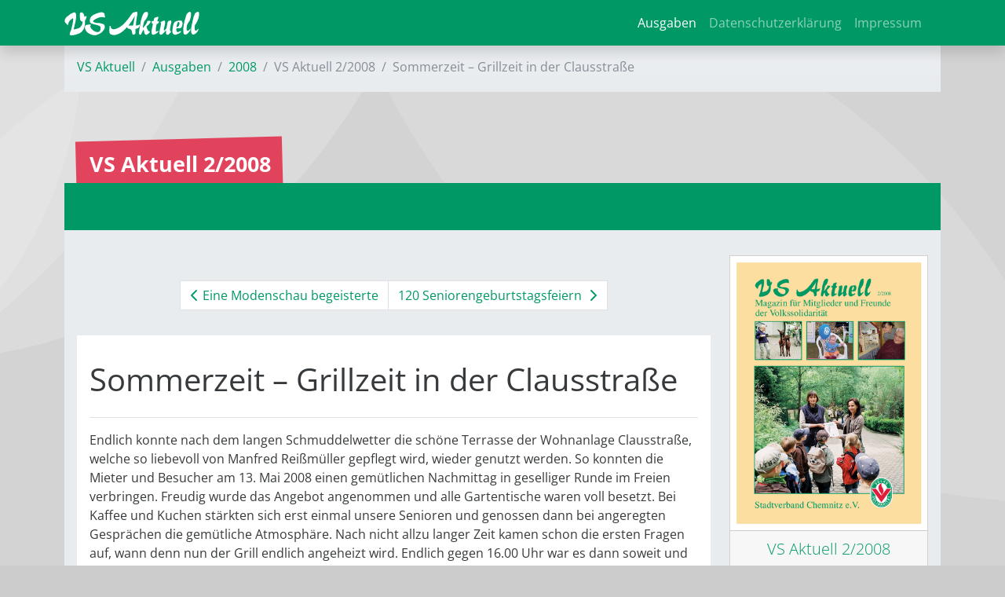

--- FILE ---
content_type: text/html; charset=utf-8
request_url: https://vs-aktuell.de/2008/2/sommerzeit-grillzeit-in-der-clausstrasse-3438.html?tx_news_pi1%5Bday%5D=1&tx_news_pi1%5Bmonth%5D=6&tx_news_pi1%5Byear%5D=2008&cHash=c69ac10d798aaae220e129cd1624e6a3
body_size: 5805
content:
<!DOCTYPE html>
<html lang="de-DE">
<head>

<meta charset="utf-8">
<!-- 
	This website is powered by TYPO3 - inspiring people to share!
	TYPO3 is a free open source Content Management Framework initially created by Kasper Skaarhoj and licensed under GNU/GPL.
	TYPO3 is copyright 1998-2026 of Kasper Skaarhoj. Extensions are copyright of their respective owners.
	Information and contribution at https://typo3.org/
-->



<title>VS Aktuell: Sommerzeit – Grillzeit in der Clausstraße</title>
<meta name="generator" content="TYPO3 CMS"/>
<meta name="viewport" content="width=device-width, initial-scale=1"/>
<meta property="og:title" content="Sommerzeit – Grillzeit in der Clausstraße"/>
<meta property="og:type" content="article"/>
<meta property="og:url" content="https://vs-aktuell.de/2008/2/sommerzeit-grillzeit-in-der-clausstrasse-3438.html?tx_news_pi1%5Bday%5D=1&amp;tx_news_pi1%5Bmonth%5D=6&amp;tx_news_pi1%5Byear%5D=2008&amp;cHash=c69ac10d798aaae220e129cd1624e6a3"/>
<meta property="og:image" content="https://vs-aktuell.de/fileadmin/news_import/grill.jpg"/>
<meta property="og:image:width" content="686"/>
<meta property="og:image:height" content="1024"/>
<meta name="twitter:card" content="summary"/>
<meta name="theme-color" content="#009966"/>
<meta name="yandex-verification" content="3e45fbbbe3f1b100"/>
<meta name="google-site-verification" content="elxlhX2sFEFpeTknJ4WzZCnhum08_flpehDQ7S_LbfI"/>


<link rel="stylesheet" type="text/css" href="/typo3temp/assets/compressed/A.merged-3e7068740694cb819fb3286821304f4a-bc51ddbc22a723f1102dfe7125e06590.css,q1762628815.pagespeed.cf.UGU0DysfIw.css" media="all">



<script>//<![CDATA[
function decryptCharcode(n,start,end,offset){n=n+offset;if(offset>0&&n>end){n=start+(n-end-1);}else if(offset<0&&n<start){n=end-(start-n-1);}return String.fromCharCode(n);}function decryptString(enc,offset){var dec="";var len=enc.length;for(var i=0;i<len;i++){var n=enc.charCodeAt(i);if(n>=0x2B&&n<=0x3A){dec+=decryptCharcode(n,0x2B,0x3A,offset);}else if(n>=0x40&&n<=0x5A){dec+=decryptCharcode(n,0x40,0x5A,offset);}else if(n>=0x61&&n<=0x7A){dec+=decryptCharcode(n,0x61,0x7A,offset);}else{dec+=enc.charAt(i);}}return dec;}function linkTo_UnCryptMailto(s){location.href=decryptString(s,-2);}window.addEventListener("load",function(){var p;window.cookieconsent.initialise({onInitialise:function(status){var type=this.options.type;console.log("cookieconsent_type:",type);console.log("cookieconsent_status:",status);},theme:"block",position:"bottom-left",palette:{popup:{background:"#000",text:"#fff"},button:{background:"#f1d600",text:"#000"}},content:{message:"Wir würden gerne datenschutzkonforme Cookies und Tracking-Technologien verwenden, um die Präferenzen unserer Besucher zu analysieren und entsprechend unsere Website optimieren.",dismiss:"Info ausblenden",deny:"Cookies ablehnen",allow:"zulassen",link:"Mehr erfahren",href:"/datenschutzerklaerung/",},elements:{allow:'<span id="t3s-allow" aria-label="allow cookies" tabindex="0" class="cc-btn cc-allow">{{allow}}</span>',},type:"opt-in",revokeBtn:"<div class='cc-revoke {{classes}}'>Cookie Optionen</div>",blacklistPage:["/datenschutzerklaerung/"],onStatusChange:function(status){console.log(this.hasConsented()?'enable cookies':'disable cookies');var type=this.options.type;if(type=='opt-in'&&this.hasConsented()){location.reload(true);}if(type=='opt-out'&&!this.hasConsented()){location.reload(true);}},law:{regionalLaw:false,},location:true,},function(popup){p=popup;},function(err){console.error(err);});if(document.getElementById('btn-revokeChoice')){document.getElementById('btn-revokeChoice').onclick=function(e){p.revokeChoice();};}});
//]]></script>


<meta name="geo.region" content="DE-SN"/>
<meta name="geo.placename" content="Chemnitz"/>
<meta name="geo.position" content="50.827554;12.941056"/>
<meta name="ICBM" content="50.827554, 12.941056"/><meta name="msvalidate.01" content="A2C0DA6F17C4F6103734F9C10D48F147"/><link rel="preload" href="/fileadmin/T3SB/Resources/Public/CSS/googlefonts/crimson-pro-v24-latin-regular.woff" as="font" type="font/woff" crossorigin="anonymous"><link rel="preload" href="/fileadmin/T3SB/Resources/Public/CSS/googlefonts/crimson-pro-v24-latin-regular.woff2" as="font" type="font/woff2" crossorigin="anonymous"><link rel="preload" href="/fileadmin/T3SB/Resources/Public/CSS/googlefonts/open-sans-v36-latin-700.woff" as="font" type="font/woff" crossorigin="anonymous"><link rel="preload" href="/fileadmin/T3SB/Resources/Public/CSS/googlefonts/open-sans-v36-latin-700.woff2" as="font" type="font/woff2" crossorigin="anonymous"><link rel="preload" href="/fileadmin/T3SB/Resources/Public/CSS/googlefonts/open-sans-v36-latin-300.woff" as="font" type="font/woff" crossorigin="anonymous"><link rel="preload" href="/fileadmin/T3SB/Resources/Public/CSS/googlefonts/open-sans-v36-latin-300.woff2" as="font" type="font/woff2" crossorigin="anonymous"><link rel="preload" href="/fileadmin/T3SB/Resources/Public/CSS/googlefonts/crimson-pro-v24-latin-700.woff" as="font" type="font/woff" crossorigin="anonymous"><link rel="preload" href="/fileadmin/T3SB/Resources/Public/CSS/googlefonts/crimson-pro-v24-latin-700.woff2" as="font" type="font/woff2" crossorigin="anonymous"><link rel="preload" href="/fileadmin/T3SB/Resources/Public/CSS/googlefonts/crimson-pro-v24-latin-300.woff" as="font" type="font/woff" crossorigin="anonymous"><link rel="preload" href="/fileadmin/T3SB/Resources/Public/CSS/googlefonts/crimson-pro-v24-latin-300.woff2" as="font" type="font/woff2" crossorigin="anonymous"><link rel="preload" href="/fileadmin/T3SB/Resources/Public/CSS/googlefonts/open-sans-v36-latin-regular.woff" as="font" type="font/woff" crossorigin="anonymous"><link rel="preload" href="/fileadmin/T3SB/Resources/Public/CSS/googlefonts/open-sans-v36-latin-regular.woff2" as="font" type="font/woff2" crossorigin="anonymous">
<link rel="canonical" href="https://vs-aktuell.de/2008/2/sommerzeit-grillzeit-in-der-clausstrasse-3438.html?tx_news_pi1%5Bday%5D=1&amp;tx_news_pi1%5Bmonth%5D=6&amp;tx_news_pi1%5Byear%5D=2008&amp;cHash=c69ac10d798aaae220e129cd1624e6a3"/>
</head>
<body id="page-705" class="twocol_9-3 bg-kreise_b md" style="padding-top:56px;" data-navbar-breakpoint="md"><noscript><meta HTTP-EQUIV="refresh" content="0;url='https://vs-aktuell.de/2008/2/sommerzeit-grillzeit-in-der-clausstrasse-3438.html?tx_news_pi1%5Bday%5D=1&amp;tx_news_pi1%5Bmonth%5D=6&amp;tx_news_pi1%5Byear%5D=2008&amp;cHash=c69ac10d798aaae220e129cd1624e6a3&amp;PageSpeed=noscript'" /><style><!--table,div,span,font,p{display:none} --></style><div style="display:block">Please click <a href="https://vs-aktuell.de/2008/2/sommerzeit-grillzeit-in-der-clausstrasse-3438.html?tx_news_pi1%5Bday%5D=1&amp;tx_news_pi1%5Bmonth%5D=6&amp;tx_news_pi1%5Byear%5D=2008&amp;cHash=c69ac10d798aaae220e129cd1624e6a3&amp;PageSpeed=noscript">here</a> if you are not redirected within a few seconds.</div></noscript>
<!--TYPO3SEARCH_begin-->

		<div id="page-wrapper"><nav id="main-navbar" class="navbar navbar-dark navbar-expand-md shadow clickableparent bg-primary fixed-top"><div class="container"><a href="/" class="navbar-brand me-0 me-md-2"><img class="img-fluid" alt="Company Logo" src="/fileadmin/Logos/vs_aktuell_2016_white.svg" width="172" height="30" title="Vs aktuell 2016 white"/></a><button class="navbar-toggler" type="button" data-bs-toggle="collapse" data-bs-target="#navbarToggler" aria-controls="navbarToggler" aria-expanded="false" aria-label="Toggle navigation"><span class="navbar-toggler-icon"></span></button><div id="navbarToggler" class="collapse p-3 py-md-0 navbar-collapse"><div class="navbar-nav main-navbarnav mb-2 mb-lg-0 ms-auto"><div id="nav-item-4923" class="nav-item"><a class="nav-link  parent-active" href="/ausgaben" target="_self" title="Ausgaben">
									
 Ausgaben

								</a></div><div id="nav-item-5095" class="nav-item"><a class="nav-link" href="https://vs-chemnitz.de/datenschutzerklaerung" target="_self" title="Datenschutzerklärung">
									
 Datenschutzerklärung

								</a></div><div id="nav-item-5096" class="nav-item"><a class="nav-link" href="https://vs-chemnitz.de/impressum" target="_self" title="Impressum">
									
 Impressum

								</a></div></div></div></div></nav><div class="container"><nav aria-label="breadcrumb" class="p-3 pb-1 border-top border-primary bg-light bg-gradient text-white"><ol class="breadcrumb rounded-0"><li class="breadcrumb-item"><a href="/" title="VS Aktuell">
								
	
			VS Aktuell
		

							</a></li><li class="breadcrumb-item"><a href="/ausgaben" title="Ausgaben">
								
	
			Ausgaben
		

							</a></li><li class="breadcrumb-item"><a href="/2008" title="2008">
								
	
			2008
		

							</a></li><li class="breadcrumb-item active" aria-current="page">
					
	
			VS Aktuell 2/2008
		

				</li><li class="breadcrumb-item active">Sommerzeit – Grillzeit in der Clausstraße</li></ol></nav></div><div class="container"><div class="jumbotron bg-transparent p-0 h-100 mt-3 mb-60"><div class="d-flex align-items-0"><div class="jumbotron-content w-100"><div class="page-title text-left seitentitel-auto seitentitel"><h1 class="display-1">
		
		VS Aktuell 2/2008
	</h1></div></div></div></div></div><div id="expanded-content-top" class="0"><div class="container"></div></div><div class="container"><div id="page-content" class="bg-light p-3"><div class="row content-row"><aside class="col-md-3 order-md-2 pt-3 border-right border-primary"><div id="c8744" class="fsc-default ce-uploads"><div class="news"><a href="/fileadmin/VS/VS_Aktuell/VS_Aktuell_2008_2.pdf"><div class="card"><img class="w-100 h-auto card-img-top" alt="Magazin für Mitglieder und Freunde der Volkssolidarität Chemnitz" src="/fileadmin/_processed_/9/7/csm_VS_Aktuell_2008_2_593dc77691.png" width="400" height="556" title="VS Aktuell 2/2008"/><div class="card-footer text-primary text-left"><p class="lead">VS Aktuell 2/2008</p><p><span class="me-1"><i class="far fa-file-pdf" aria-hidden="true"></i></span><span class="">
											|&nbsp;6 MB</span></p></div></div></a></div></div></aside><main class="col-md-9 main-content order-md-1 pt-3"><div id="c8660" class="fsc-default ce-list layout-200"><div class="news news-single"><div class="article" itemscope="itemscope" itemtype="http://schema.org/Article"><nav class="page-pagination" aria-label="page pagination"><ul class="pagination justify-content-center"><li class="page-item"><a class="page-link" href="/2008/2/eine-modenschau-begeisterte-3434.html"><span aria-hidden="true"><i class="fas fa-chevron-left"></i></span> Eine Modenschau begeisterte
								</a></li><li class="page-item"><a class="page-link" href="/2008/2/120-seniorengeburtstagsfeiern-3439.html">
									120 Seniorengeburtstagsfeiern <span aria-hidden="true"><i class="fas fa-chevron-right ms-1"></i></span></a></li></ul></nav><div class="bg-white p-3"><div itemscope="itemscope" class="header my-3 pb-3 border-bottom"><h1 itemprop="headline">Sommerzeit – Grillzeit in der Clausstraße</h1></div><div class="row"><div class="col-12 col-md- order-2 order-md-1"><!-- main text --><div class="news-text-wrap" itemprop="articleBody"><p>Endlich konnte nach dem langen Schmuddelwetter die schöne Terrasse der Wohnanlage Clausstraße, welche so liebevoll von Manfred Reißmüller gepflegt wird, wieder genutzt werden. So konnten die Mieter und Besucher am 13. Mai 2008 einen gemütlichen Nachmittag in geselliger Runde im Freien verbringen. Freudig wurde das Angebot angenommen und alle Gartentische waren voll besetzt. Bei Kaffee und Kuchen stärkten sich erst einmal unsere Senioren und genossen dann bei angeregten Gesprächen die gemütliche Atmosphäre. Nach nicht allzu langer Zeit kamen schon die ersten Fragen auf, wann denn nun der Grill endlich angeheizt wird. Endlich gegen 16.00 Uhr war es dann soweit und der Duft von Gegrilltem hing in der Luft. Bei leckeren Rostern mit Sauerkraut fand der Nachmittag seinen Ausklang. Auch wenn es dann etwas kühl wurde, beschlossen doch die Gäste einstimmig, diesen Grillnachmittag bald zu wiederholen. Die Termine dafür stehen schon fest: Am 5. Juni und am 15. Juli wird in der Clausstraße wieder gegrillt.<br>Wenn Sie, liebe Wohngruppen oder interessierte Freunde auch einmal einen schönen Grillnachmittag oder ein Sommerfest bei uns in der Begegnungsstätte Clausstraße erleben möchten, dann setzen Sie sich doch einfach mit uns in Verbindung. Gern organisieren wir auch für Sie das passende Fest. Nur zu schnell vergeht der schöne Sommer.&nbsp; Also&nbsp; greifen Sie zum Telefon und machen einen Termin mit uns aus (Tel:5385180). </p></div></div><div class="col-12 col-md-12 gallery mb-3 order-1 order-md-2 text-center"><!-- media files --><div class="outer"><figure class="image text-center"><picture><source srcset="/fileadmin/_processed_/5/5/csm_grill_cb495ba31e.jpg 125w, /fileadmin/_processed_/5/5/csm_grill_40016de7b6.jpg 255w, /fileadmin/_processed_/5/5/csm_grill_2db563c4b8.jpg 385w" media="(min-width: 1200px)" sizes="(min-width: 370px) 370px, 100vw"/><source srcset="/fileadmin/_processed_/5/5/csm_grill_cb495ba31e.jpg 125w, /fileadmin/_processed_/5/5/csm_grill_40016de7b6.jpg 255w, /fileadmin/_processed_/5/5/csm_grill_2db563c4b8.jpg 385w" media="(min-width: 576px)" sizes="(min-width: 370px) 370px, 100vw"/><source srcset="/fileadmin/_processed_/5/5/csm_grill_ec76e08dc0.jpg 60w, /fileadmin/_processed_/5/5/csm_grill_36159d4311.jpg 100w, /fileadmin/_processed_/5/5/csm_grill_5452c35d0e.jpg 200w, /fileadmin/_processed_/5/5/csm_grill_2db563c4b8.jpg 385w" media="(max-width: 575px)" sizes="(min-width: 370px) 370px, 100vw"/><img class="img-fluid" alt="image-49165" src="/fileadmin/_processed_/5/5/csm_grill_f4b5a1b3cf.jpg" width="370" height="553"/></picture></figure></div></div></div><div class="news-info"><p><!-- date --><span class="badge bg-pill bg-secondary me-2" style="white-space: normal; text-align:left;">aus <a href="/2008/2">VS Aktuell 2/2008</a>,
									erschienen&nbsp;im&nbsp;<time datetime="2008-06-01">
										Juni 2008</span><meta itemprop="datePublished" content="2008-06-01"/><span class="news-list-category me-2"><!-- categories --><span class="news-list-category"><a href="/2008/2"><span class="news-list-category badge bg-primary"><i class="fas fa-tags"></i>&nbsp;VS Aktuell 2/2008</span></a><span class="news-list-category badge badge-primary"><i class="fas fa-tags"></i>&nbsp;Aus dem Verein</span>&nbsp;
							
					
				</span></span></p></div><div data-backend-url="/2008/2?eID=shariff&amp;cHash=144a4f505e9a4c6fd7a07327f68b868b" data-services="[&quot;facebook&quot;,&quot;xing&quot;,&quot;twitter&quot;]" data-lang="de" class="shariff"></div><!-- related things --><div class="news-related-wrap my-4"></div><!-- Link Back --><form><input type="button" value="Zurück" class="btn btn-  mt-4 mb-5" onclick="history.back()"></form></div></div></div></div></main></div></div></div></div><div id="expanded-content-bottom" class="mb-0 mt-0"><div class="container"></div></div><div class="breadcrumb-bottom"><div class="container"><nav aria-label="breadcrumb" class="p-3 pb-1 border-top border-primary bg-light bg-gradient text-white"><ol class="breadcrumb rounded-0"><li class="breadcrumb-item"><a href="/" title="VS Aktuell">
								
	
			VS Aktuell
		

							</a></li><li class="breadcrumb-item"><a href="/ausgaben" title="Ausgaben">
								
	
			Ausgaben
		

							</a></li><li class="breadcrumb-item"><a href="/2008" title="2008">
								
	
			2008
		

							</a></li><li class="breadcrumb-item active" aria-current="page">
					
	
			VS Aktuell 2/2008
		

				</li><li class="breadcrumb-item active">Sommerzeit – Grillzeit in der Clausstraße</li></ol></nav></div></div><footer id="page-footer" class=""><div class="footer"><div class="container"><div id="c15048"><div class="row fsc-default ce-three_columns m-0 mb-5 bt-1 bg-light border-top p-3 border-primary"><div class="col-12 w-100"></div><div class="col-lg-6 col-md-12 col-sm-12 col-12"></div><div class="col-lg-3 col-md-12 col-sm-12 col-12"><div id="c15050" class="fsc-default ce-shortcut"><div id="shortcut-15050" class="fsc-default ce-shortcut"><div id="c15042" class="fsc-default ce-textmedia mb-3"><p><strong>Folgen Sie uns</strong></p><p class="lead"><a href="https://www.facebook.com/vschemnitz" target="_blank" rel="noreferrer"><i aria-hidden="true" class="fab fa-facebook-square"></i> Facebook</a>&nbsp;|&nbsp; <a href="https://www.instagram.com/vschemnitz/" target="_blank" rel="noreferrer"><i aria-hidden="true" class="fab fa-instagram-square"></i>&nbsp;Instagram</a></p></div></div></div></div><div class="col-lg-3 col-md-12 col-sm-12 col-12"><div id="c15051" class="fsc-default ce-menu_subpages"><div class="submenu"><ul class="nav menusubpages flex-column nav-pills"><li class="nav-item"><a href="https://seniorenhaus-im-naturparkland.de/kontaktlage" title="Kontakt/Lage" class="nav-link">
					
							
							Kontakt/Lage
						
				</a></li><li class="nav-item"><a href="https://seniorenhaus-im-naturparkland.de/stellenangebote" title="Stellenangebote" class="nav-link">
					
							
							Stellenangebote
						
				</a></li><li class="nav-item"><a href="https://seniorenhaus-im-naturparkland.de/ausbildung" title="Ausbildung" class="nav-link">
					
							
							Ausbildung
						
				</a></li><li class="nav-item"><a href="https://seniorenhaus-im-naturparkland.de/aktuelles" title="Aktuelles" class="nav-link">
					
							
							Aktuelles
						
				</a></li><li class="nav-item"><a href="https://seniorenhaus-im-naturparkland.de/datenschutzerklaerung" title="Datenschutzerklärung" class="nav-link">
					
							
							Datenschutzerklärung
						
				</a></li><li class="nav-item"><a href="https://seniorenhaus-im-naturparkland.de/meldestelle" title="Meldestelle" class="nav-link">
					
							
							Meldestelle
						
				</a></li><li class="nav-item"><a href="https://europlussenioren.de/" title="EURO+" class="nav-link">
					
							
							EURO+
						
				</a></li><li class="nav-item"><a href="https://seniorenhaus-im-naturparkland.de/impressum" title="Impressum" class="nav-link">
					
							
							Impressum
						
				</a></li></ul></div></div></div></div></div></div></div></footer>
	






<!--TYPO3SEARCH_end-->
<script src="/typo3temp/assets/compressed/merged-a804a1ff93ab8a75fd2ac60c79c1e203-81c325d41e0ae59294f83fed42fbb8c8.js?1760692774"></script>
<script src="/typo3temp/assets/compressed/merged-b8120849bc0fbe37b84db99a27c0a8c0-0cb1902855a0888b0b73c6e42f5b3976.js,q1760696106.pagespeed.jm.E1ScyC79hW.js"></script>
<script src="/typo3temp/assets/t3sbootstrap_7d87d791e8.js,q1762628502.pagespeed.jm.8rdlMYt02M.js"></script>


</body>
</html>